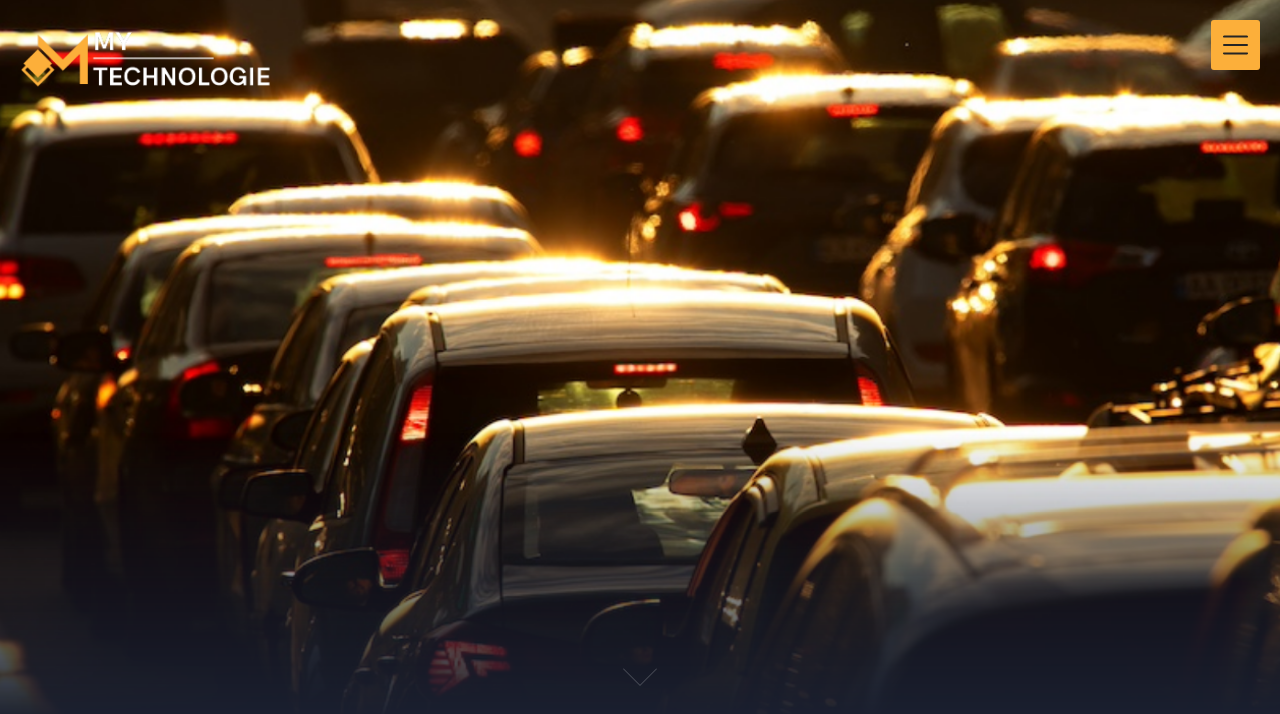

--- FILE ---
content_type: text/css
request_url: https://mytechnologie.org/wp-content/themes/speedy-growth/style.css?ver=6.6
body_size: 9477
content:
/* 
Theme Name: Speedy Growth
Theme URI:
Description: Speedy Growth is your SEO friendly & responsive theme made for blogging, newspapers or journalist writing. The code is clean, so your website will be quick and load fast with great page speed. The theme is simple to set up but has a lot of features for affiliate marketing, i.e. lots of advertisement space for affiliate programs such as Google AdSense - of course, this kind of website requires a SEO optimized, creative & modern theme, which Speedy Growth is. Speedy Growth is a proper multi purpose theme, Beaver Pagebuilder is implemented so you can create your corporate business landing page, an elegant agency one page, or a simple photography portfolio. Authors & bloggers can easily create a simple and minimalistic blog and customize it to a niche with the header, so you can write about anything from food, travel, fashion, lifestyle, reviews, products, or other entertainment niches. To sum it up, the theme is SEO optimised, and responsive, so it works on tablets, desktops, and mobile phones, on every device, such as an Apple or Android. The theme allows you to create a newspaper or 1 page / single page, coach, school, or education conference website with a very low amount of effort required since the design looks beautiful out of the box.
Tested up to: 6.0
Requires PHP: 4.0
Author: superbthemescom
License: GNU General Public License v2 or later
License URI: http://www.gnu.org/licenses/gpl-2.0.html
Author URI: https://superbthemes.com/
Template: creativeily
Version: 1.0.2
Tags: one-column, two-columns, right-sidebar, flexible-header, custom-colors, custom-header, custom-menu, custom-logo, featured-images, footer-widgets, post-formats, rtl-language-support, sticky-post, theme-options, threaded-comments, translation-ready
Text Domain: speedy-growth
*/



html {
  line-height: 1.15; /* 1 */
  -ms-text-size-adjust: 100%; /* 2 */
  -webkit-text-size-adjust: 100%; /* 2 */
  font-size: 16px;
 
}
@media screen and (min-width: 25em){
  html { font-size: calc( 14px + (16 - 14) * (100vw - 400px) / (800 - 400) ); }
}
@media screen and (min-width: 25em){
  html { font-size: calc( 14px + (16 - 14) * (100vw - 400px) / (800 - 400) ); }
}
@media screen and (min-width: 50em){
  html { font-size: calc( 14px + (16 - 14) * (100vw - 400px) / (800 - 400) ); }
}
 body {
  font-family: 'Roboto', sans-serif;
  font-style: normal;
  font-weight: 400;
  line-height: 1.5em;
  -ms-word-wrap: break-word;
  word-wrap: break-word;
  padding: 0;
  background:#f3f3f3;
  margin: 0;
  position: relative;
  color: #777;
  -webkit-tap-highlight-color: transparent;
  -webkit-font-smoothing: antialiased;
  -moz-osx-font-smoothing: grayscale;
  -webkit-text-size-adjust: 100%;
}

/* div */

div, img, pre, figure {
  max-width: 100%;
  overflow: hidden;
}

html, body {
  max-width: 100% !important;
}
img {
  height: auto;
  max-width: 100% !important;
}

a {
  color: #111;
}

p {
  line-height: 1.5em;
}
 article,
 aside,
 footer,
 header,
 nav,
 section {
  display: block;
}
 h1 {
  font-size: 2.4em;
  line-height: 1.2em;
  margin: 1.2em 0;
}

h2 {
  font-size: 2em;
  line-height: 1.2em;
  margin: 1em 0;
}

h3 {
  font-size: 1.4em;
  line-height: 1.2em;
  margin: 0.7em 0;
}

/* Grouping content
========================================================================== */

/**
 * Add the correct display in IE 9-.
 * 1. Add the correct display in IE.
 */

 figcaption,
 figure,
 main { /* 1 */
  display: block;
}

/**
 * Add the correct margin in IE 8.
 */

 figure {
  margin: 1em 0;
}

/**
 * 1. Add the correct box sizing in Firefox.
 * 2. Show the overflow in Edge and IE.
 */

 hr {
  box-sizing: content-box; /* 1 */
  height: 0; /* 1 */
  overflow: visible; /* 2 */
}

/**
 * 1. Correct the inheritance and scaling of font size in all browsers.
 * 2. Correct the odd `em` font sizing in all browsers.
 */

 pre {
  font-family: monospace, monospace; /* 1 */
  font-size: 1em; /* 2 */
  overflow: auto;
}

/* Text-level semantics
========================================================================== */

/**
 * 1. Remove the gray background on active links in IE 10.
 * 2. Remove gaps in links underline in iOS 8+ and Safari 8+.
 */

 a {
  background-color: transparent; /* 1 */
  -webkit-text-decoration-skip: objects; /* 2 */
}

/**
 * 1. Remove the bottom border in Chrome 57- and Firefox 39-.
 * 2. Add the correct text decoration in Chrome, Edge, IE, Opera, and Safari.
 */

 abbr[title] {
  border-bottom: none; /* 1 */
  text-decoration: underline; /* 2 */
  text-decoration: underline dotted; /* 2 */
}

/**
 * Prevent the duplicate application of `bolder` by the next rule in Safari 6.
 */

 b,
 strong {
  font-weight: inherit;
}

/**
 * Add the correct font weight in Chrome, Edge, and Safari.
 */

 b,
 strong {
  font-weight: bolder;
}

/**
 * 1. Correct the inheritance and scaling of font size in all browsers.
 * 2. Correct the odd `em` font sizing in all browsers.
 */

 code,
 kbd,
 samp {
  font-family: monospace, monospace; /* 1 */
  font-size: 1em; /* 2 */
}

/**
 * Add the correct font style in Android 4.3-.
 */

 dfn {
  font-style: italic;
}

/**
 * Add the correct background and color in IE 9-.
 */

 mark {
  background-color: #ff0;
  color: #000;
}

/**
 * Add the correct font size in all browsers.
 */

 small {
  font-size: 80%;
}

/**
 * Prevent `sub` and `sup` elements from affecting the line height in
 * all browsers.
 */

 sub,
 sup {
  font-size: 75%;
  line-height: 0;
  position: relative;
  vertical-align: baseline;
}

sub {
  bottom: -0.25em;
}

sup {
  top: -0.5em;
}

/* Embedded content
========================================================================== */

/**
 * Add the correct display in IE 9-.
 */

 audio,
 video {
  display: inline-block;
}

/**
 * Add the correct display in iOS 4-7.
 */

 audio:not([controls]) {
  display: none;
  height: 0;
}

/**
 * Remove the border on images inside links in IE 10-.
 */

 img {
  border-style: none;
}

/**
 * Hide the overflow in IE.
 */

 svg:not(:root) {
  overflow: hidden;
}

/* Forms
========================================================================== */

/**
 * 1. Change the font styles in all browsers (opinionated).
 * 2. Remove the margin in Firefox and Safari.
 */

 button,
 input,
 optgroup,
 select,
 textarea {
  font-family: sans-serif; /* 1 */
  font-size: 100%; /* 1 */
  line-height: 1.15; /* 1 */
  margin: 0; /* 2 */
}

/**
 * Show the overflow in IE.
 * 1. Show the overflow in Edge.
 */

 button,
 input { /* 1 */
  overflow: visible;
}




footer.site-footer {
  display: block;
  background-color: #171717;
}

#primary {

}

.widget {
  margin-right: 3em;
  margin-left: 2.5em;
  margin-bottom: 2em;
  font-size: 1em;

}

.widget ul {
  list-style: none;
  padding-left: 0;
}

.widget ul li {
}

.widget ul li {
  padding: 10px 0;
  position: relative;
  border-bottom:1px solid rgba(255, 255, 255, 0.11);
}
.site-info {
padding:20px 0;
}
.site-info,
.site-info * {
  font-size: 14px;
  text-align: center;
  line-height: 140%;
  color: rgba(255, 255, 255, 0.48);
  font-weight: 600;
}

/**
 * Remove the inheritance of text transform in Edge, Firefox, and IE.
 * 1. Remove the inheritance of text transform in Firefox.
 */

 button,
 select { /* 1 */
  text-transform: none;
}

/**
 * 1. Prevent a WebKit bug where (2) destroys native `audio` and `video`
 *    controls in Android 4.
 * 2. Correct the inability to style clickable types in iOS and Safari.
 */

 button,
 html [type="button"], /* 1 */
 [type="reset"],
 [type="submit"] {
  -webkit-appearance: button; /* 2 */
}

/**
 * Remove the inner border and padding in Firefox.
 */

 button::-moz-focus-inner,
 [type="button"]::-moz-focus-inner,
 [type="reset"]::-moz-focus-inner,
 [type="submit"]::-moz-focus-inner {
  border-style: none;
  padding: 0;
}

/**
 * Restore the focus styles unset by the previous rule.
 */

 button:-moz-focusring,
 [type="button"]:-moz-focusring,
 [type="reset"]:-moz-focusring,
 [type="submit"]:-moz-focusring {
  outline: 1px dotted ButtonText;
}

/**
 * Correct the padding in Firefox.
 */

 fieldset {
  padding: 0.35em 0.75em 0.625em;
}

/**
 * 1. Correct the text wrapping in Edge and IE.
 * 2. Correct the color inheritance from `fieldset` elements in IE.
 * 3. Remove the padding so developers are not caught out when they zero out
 *    `fieldset` elements in all browsers.
 */

 legend {
  box-sizing: border-box; /* 1 */
  color: inherit; /* 2 */
  display: table; /* 1 */
  max-width: 100%; /* 1 */
  padding: 0; /* 3 */
  white-space: normal; /* 1 */
}

/**
 * 1. Add the correct display in IE 9-.
 * 2. Add the correct vertical alignment in Chrome, Firefox, and Opera.
 */

 progress {
  display: inline-block; /* 1 */
  vertical-align: baseline; /* 2 */
}

/**
 * Remove the default vertical scrollbar in IE.
 */

 textarea {
  overflow: auto;
}

/**
 * 1. Add the correct box sizing in IE 10-.
 * 2. Remove the padding in IE 10-.
 */

 [type="checkbox"],
 [type="radio"] {
  box-sizing: border-box; /* 1 */
  padding: 0; /* 2 */
}

/**
 * Correct the cursor style of increment and decrement buttons in Chrome.
 */

 [type="number"]::-webkit-inner-spin-button,
 [type="number"]::-webkit-outer-spin-button {
  height: auto;
}

/**
 * 1. Correct the odd appearance in Chrome and Safari.
 * 2. Correct the outline style in Safari.
 */

 [type="search"] {
  -webkit-appearance: textfield; /* 1 */
  outline-offset: -2px; /* 2 */
}

/**
 * Remove the inner padding and cancel buttons in Chrome and Safari on macOS.
 */

 [type="search"]::-webkit-search-cancel-button,
 [type="search"]::-webkit-search-decoration {
  -webkit-appearance: none;
}

/**
 * 1. Correct the inability to style clickable types in iOS and Safari.
 * 2. Change font properties to `inherit` in Safari.
 */

 ::-webkit-file-upload-button {
  -webkit-appearance: button; /* 1 */
  font: inherit; /* 2 */
}

/* Interactive
========================================================================== */

/*
 * Add the correct display in IE 9-.
 * 1. Add the correct display in Edge, IE, and Firefox.
 */

 details, /* 1 */
 menu {
  display: block;
}

/*
 * Add the correct display in all browsers.
 */

 summary {
  display: list-item;
}

/* Scripting
========================================================================== */

/**
 * Add the correct display in IE 9-.
 */

 canvas {
  display: inline-block;
}

/**
 * Add the correct display in IE.
 */

 template {
  display: none;
}

/* Hidden
========================================================================== */

/**
 * Add the correct display in IE 10-.
 */

 [hidden] {
  display: none;
}

#start {
  background-color: #fff;
}

.header{
  position:relative;
  overflow:visible;
  display:-webkit-flex;
  -webkit-flex-wrap: wrap;
  justify-content: center;
  align-items: -webkit-flex-start;
  align-content: -webkit-flex-start;
  height: 700px;
  height: 100vh;
  max-height: 100%;
  min-height:200px;
  min-width:300px;
  color:#eee;
}
.header:after{
  content:"";
  width:100%;
  height:40%;
  position:absolute;
  bottom:0;
  left:0;
  z-index:-1;
  background: linear-gradient(to bottom, rgba(0,0,0,0) 0%,rgba(27,32,48,1) 100%);
}

.header a{
  color:#fff
}

.header2{
  position:relative;
  overflow:hidden;
  display:flex;
  flex-wrap: wrap;
  justify-content: center;
  align-items: flex-start;
  align-content: flex-start;
  height:100vh;
  min-height:400px;
  max-height:100vh;
  min-width:300px;
  color:#eee;
}
.header2:after{
  content:"";
  width:100%;
  height:40%;
  position:absolute;
  bottom:0;
  left:0;
  z-index:-1;

}

.header2 a{
  color:#eee
}

.logo,
.logo:hover{
  text-decoration:none;
  display:inline-block;
  margin-left:20px;
  margin-top: 20px;
  padding:5px 10px;
  color:#fff;
  font-weight:600;
  font-size:30px;
  box-sizing:border-box
}

.custom-logo {
  margin-left:20px;
  margin-top: 20px;
  max-width: 50% !important;
  height: auto;
}
.info{
  flex: 0 0 auto;
  width:80%
}
.info{
  width:90%;
  left: 5%;
  position: absolute;
  top:45%;
  text-align:center;
  text-shadow:0 2px 3px rgba(0,0,0,0.2)
}
.author{
  display:inline-block;
  width:50px;
  height:50px;
  border-radius:50%;
  background:url(http://favim.com/media/uploads/images/610/140308/black-n-white-cute-funny-iron-man-Favim.com-1462744.jpg) center no-repeat;
  background-size:cover;
  box-shadow:0 2px 3px rgba(0,0,0,0.3);
  margin-bottom:3px
}
.info h4, .meta{
  font-size:0.7em
}
.header .info h1 {
  margin:0;
  font-size:45px;
}
.header .meta p {
  font-size:20px;
  font-style:normal;
  margin-top:10px;
}
.meta{
  font-style:italic;
}
@keyframes grow{
  0% { transform:scale(1)}
  50% { transform:scale(1.2)}
}
.content{  
  padding:5% 10%;
  text-align:justify
}
.btn{
  color:#333;
  border:2px solid;
  border-radius:3px;
  text-decoration:none;
  display:inline-block;
  padding:5px 10px;
  font-weight:600
}

.twtr{
  margin-top:100px
}
.wp-caption {
  margin-bottom: 1.5em;
}

.wp-caption-text {
  font-style: italic;
  text-align: center;
}

.alignleft {
  display: inline;
  float: left;
  margin-right: 1.5em;
}

.alignright {
  display: inline;
  float: right;
  margin-left: 1.5em;
}

.aligncenter {
  clear: both;
  display: block;
  margin-left: auto;
  margin-right: auto;
}

/* Buttons */
.logo-menu-creativeily {
  position: relative;
  z-index: 10;
  margin: 0;
  margin-top: 1.5em;
}
#top-menu a {
  text-decoration: none;
  align-items: center;
  overflow: hidden;
  overflow: visible!important;
  text-overflow: ellipsis;
  font-size: 1.2em;

}

/* top menu */

.header-top {
  position: absolute;
  overflow: visible;
  left: 0;
  top:0;
  width: 100%;
  z-index: 9;
  padding-bottom: 20px;

}


/**---- Mobile Bar ----**/

.menu-toggle {
  display: none;
}

.mobile-bar {
  -webkit-transform: translate3d(0,0,0);
  z-index: 10;
  box-shadow:0 4px 10px rgba(0,0,0,.05);
  position: fixed;
  top: 20px;
  right: 10px;
  padding: 5px 12px;
  /* margin-top: 10px; */
  margin-right: 10px;
  background-color:#fcaf3a;
  height: 40px;
  border-radius:3px;
}

/**---- Menu Icon ----**/
.footer-info-right a {
    text-decoration: underline;
}
.menu-icon {
  display: block;
  outline:none;
  position: relative;
  width: 25px;
  height: 100%;
  cursor: pointer;
  -webkit-transition: -webkit-transform 300ms ease;
  transition: -webkit-transform 300ms ease;
  transition: transform 300ms ease;
  transition: transform 300ms ease, -webkit-transform 300ms ease;
}

.menu-icon > span {
  display: block;
  position: absolute;
  font-size: 14px;
  top: 55%;
  margin-top: -0.2em;
  width: 100%;
  height: 2px;
  border-radius: 1px;
  background-color: #252525;
  -webkit-transition: -webkit-transform 300ms ease;
  transition: -webkit-transform 300ms ease;
  transition: transform 300ms ease;
  transition: transform 300ms ease, -webkit-transform 300ms ease;
}

.menu-icon > span:before, 
.menu-icon > span:after {
  content: "";
  position: absolute;
  width: 100%;
  height: 100%;
  border-radius: 1px;
  background-color: #252525;
  -webkit-transition: -webkit-transform 300ms ease;
  transition: -webkit-transform 300ms ease;
  transition: transform 300ms ease;
  transition: transform 300ms ease, -webkit-transform 300ms ease;
}

.menu-icon > span:before {
  -webkit-transform: translateY(-0.6em);
  transform: translateY(-0.6em);
}

.menu-icon > span:after {
  -webkit-transform: translateY(0.6em);
  transform: translateY(0.6em);
}

/**---- Menu Icon Effects ----**/

.menu-toggle:checked + .mobile-bar .menu-icon {
  -webkit-transform: rotate(45deg);
  transform: rotate(45deg);
}

.menu-toggle:checked + .mobile-bar span:before,
.menu-toggle:checked + .mobile-bar span:after {
  -webkit-transform: rotate(90deg);
  transform: rotate(90deg);
}

/**---- Off-Canvas Effect ----**/

.menu-toggle:checked ~ .header-menu {
  visibility: visible;
  opacity: 1;
  transition: visibility 0s, opacity 0.3s ease-in;
}


/**---- Header ----**/

.header-menu {
  position: fixed;
  top: 0;
  left: 0%;
  padding-top: 10px;
  width: 100%;
  height: 100%;
  background-color: rgba(0,0,0,0.9);
  text-align: center;
  color: #eee;
  visibility: hidden;
  opacity:0;
  transition: visibility 0s, opacity 0.3s ease-in;
}

.header-menu nav, 
.header-menu ul {
  height: 100%;
  list-style: none;
}

#top-menu {

}

#top-menu ul {
  -webkit-padding-start: 0;
}

#top-menu a:hover {
}

#creativeily-menu-back {
  position: fixed;
  top: 20px;
  left: 10px;
  padding: 13px;
  font-size: 2em;
  z-index: 10;
  height: 50px;
  width: 50px;
  background-color: rgba(0,0,0,0.1);
  cursor: pointer;


}

#creativeily-menu-home {
  position: relative;
  margin: 0 auto;
  padding: 0.7em;
  font-size: 2em;
  z-index: 10;
  height: 50px;
  width: 50px;
  background-color: rgba(0,0,0,0.1);
  cursor: pointer;
}


.creativeily-submenu-button span {
  cursor: pointer;
  margin-left: 0.3em;
  color: #fcaf3a;
}


.header-menu ul {
  position: fixed;
  min-height: inherit;
  bottom: auto;
  right: auto;
  width: 100%;
  padding-top: 6em;
  padding-bottom: 4em;
  margin: 0;
  text-align: -webkit-center;
  top: 0%;
  height: 100%;
  visibility: inherit;
  box-sizing: border-box;
  overflow-x: auto;
}

.header-menu ul ul {
  display: none;
  position: fixed;
  margin: 0;
  right: 100%;
  background-color: rgba(0,0,0,0.9);
}

.header-menu ul ul ul {
  display: none;
  position: fixed;
  margin: 0;
  left: 100%;
  background-color: rgba(0,0,0,0.9);
}

.entry-title {
  margin: 0;
}

a {
  text-decoration: none;
}

.postinfo {
  color: #b5b8bf;
  display: inline-block;
  line-height: 1em;
  margin: 0;
  margin-top: 0.7em;
  overflow: inherit;
}



.postinfo, .postinfo * {
  font-size: 14px;
  color: #b5b8bf;
  font-family: 'Roboto', sans-serif;
}

.post-thumbnail {
  text-align: center;

}

.sticky {
  text-align: justify;
}

/* Accessibility */
/* Text meant only for screen readers. */
.screen-reader-text {
  border: 0;
  clip: rect(1px, 1px, 1px, 1px);
  clip-path: inset(50%);
  height: 1px;
  margin: -1px;
  overflow: hidden;
  padding: 0;
  position: absolute !important;
  width: 1px;
  word-wrap: normal !important;
  /* Many screen reader and browser combinations announce broken words as they would appear visually. */
}

.screen-reader-text:focus {
  background-color: #f1f1f1;
  border-radius: 3px;
  box-shadow: 0 0 2px 2px rgba(0, 0, 0, 0.6);
  clip: auto !important;
  clip-path: none;
  color: #21759b;
  display: block;
  font-size: 14px;
  font-size: 0.875rem;
  font-weight: bold;
  height: auto;
  right: 5px;
  line-height: normal;
  padding: 15px 23px 14px;
  text-decoration: none;
  top: 5px;
  width: auto;
  z-index: 100000;
  /* Above WP toolbar. */
}

/* Do not show the outline on the skip link target. */
#content[tabindex="-1"]:focus {
  outline: 0;
}
.postinfo span:after {
  content: '•';
  margin: 0 7px 0 11px;
  font-size: 12px;
  display: inline-block;
}
.entry-title {
  margin: 0;
  font-size: 30px;
}
.gallery-caption {
  display: block;
  text-align: left;
  padding: 0 10px 0 0;
  margin-bottom: 0;
}

.entry-header {
  margin-top: 1.3em;
  margin-right: 1.7em;
  margin-left: 1.7em;
  margin-bottom: 0em;
}

.single .entry-content a,
.page .entry-content a {
  text-decoration: underline;
}

.entry-content {

  margin-bottom: 1.8em;
  margin-right: 1.7em;
  margin-left: 1.7em;
  text-align: justify;

}

.entry-content .button {

  margin-top: 0.5em;

}

article div, article header, article img, article p, .widget, .widget ul li {
  opacity: 0;

}



.footer-column-three {
  display: inline-block;
  float: left;
  width: 100%;
  max-width: 33%;
  color: #fff;
  padding: 50px 0;
}
.footer-column-right {
  padding-left: 10px;
} 
.footer-column-middle {
  padding-right: 10px;
  padding-left: 10px;
}
.footer-column-left {
  padding-right: 10px;
}



.dashicons, .dashicons-before:before {
  margin: 0;
  padding: 0;
  display: inline-block;
  width: 1em;
  height: 1em;
  font-size: 1em;
  line-height: 1em;
  font-family: dashicons;
  text-decoration: inherit;
  font-weight: 400;
  font-style: normal;
  vertical-align: text-top;
  text-align: center;
  -webkit-transition: color .1s ease-in 0s;
  transition: color .1s ease-in 0s;
  -webkit-font-smoothing: antialiased;
}

/* Buttons */

.button, button {
  font-size: 1em;
  line-height: 1em;
  font-family: 'Roboto', sans-serif;
  text-decoration: none;
  text-decoration: none;
  border-radius: 3px;
  padding: 12px 18px;
  border: 1px solid;
  display: inline-block;
  cursor: pointer;
  -webkit-transition:all 0.2s ease-in-out;
  transition:all 0.2s ease-in-out;
}

body .image-creativeily-header {
  background-size:cover !important;
}

.nav-links {
  text-align: center;
  margin: 2em;
}


.col-creativeily {

  float: left;
  margin: 0;
  margin-right: 5%;
  margin-bottom: 5%;
  width: 45%;
  overflow: hidden;
}

/* scroll button */


#section06 {
  position: absolute;
  bottom: 1em;
  height: 100px;
  width: 100px;
}

#section06 span {
  position: absolute;
  bottom: 48px;
  left: 50%;
  width: 24px;
  height: 24px;
  margin-left: -12px;
  border-left: 1px solid #fff;
  border-bottom: 1px solid #fff;
  -webkit-transform: rotate(-45deg);
  transform: rotate(-45deg);
  -webkit-animation: sdb05 1.5s infinite;
  animation: sdb05 1.5s infinite;
  box-sizing: border-box;
}
@-webkit-keyframes sdb05 {
  0% {
    -webkit-transform: rotate(-45deg) translate(0, 0);
    opacity: 0;
  }
  50% {
    opacity: 1;
  }
  100% {
    -webkit-transform: rotate(-45deg) translate(-20px, 20px);
    opacity: 0;
  }
}
@keyframes sdb05 {
  0% {
    transform: rotate(-45deg) translate(0, 0);
    opacity: 0;
  }
  50% {
    opacity: 1;
  }
  100% {
    transform: rotate(-45deg) translate(-20px, 20px);
    opacity: 0;
  }
}

/* widget */

.widget-title {
  margin: 0.5em 0;
  margin-bottom: 0;

}

ul.children, ul.sub-menu {
  margin-top: 1em;
}

/* forms */

form input, form textarea {
  display: block;
  max-width: 87%;
  margin-right: 1.5em;
  margin-top: 2%;
  padding: 0.5em;
}

#comments {
  margin-left: 2.5em;
  margin-top: 1.5em;
  margin-bottom: 1.5em;
}

.search-form {
  display: inline-flex;
  max-width: 100%;
  margin-top: 1.3em;
}

.search-submit {
  border-radius: 0;
  border-left: none;
  border-color: #e6e6e6;
}

.search-field {
  display: inline;
  margin: 0;
  padding: 12px 18px;
  vertical-align: bottom;
}
table#wp-calendar {
  width: 100%;
}
#respond {
}

.comment-list li{
  list-style-type: none;
}

.comment-list ol {
  margin-top: 1.5em;
  padding: 0;
  padding-left: 0;
}

.comment-list {
  padding: 0;
}

.comment-list footer {

  background-color: inherit;
  border: none;
}

.comment-body {
  margin-right: 1.5em;
  padding:1.5em;
  border: 0 solid #eee;
  margin-bottom: 1.5em;
}

.comment-list time {
  font-size: small;
}

.comment-list p {
  font-style: italic;
}

/* main margin */

.creativeily-page .entry-content {
  margin-left: 2.5em;
  margin-right: 2.5em;
}



.wrapmain,
.footer-wrapmain {
  max-width: 1024px;
  margin: 20px auto;
  padding:0px 20px;
}
.error404 .content-area,
.search-no-results .content-area {
  background:#fff;
  border-radius:3px;
  box-shadow: 0 4px 10px rgba(0,0,0,.05);
}
.wrapmain .content-area article {
  background:#fff;
  border-radius:3px;
  box-shadow: 0 4px 10px rgba(0,0,0,.05);
  padding:25px;
  margin:0 0 20px 0;
  text-align:center;
}
.wrapmain .content-area article .entry-header,
.wrapmain .content-area article .entry-content {
  margin:0;
  text-align:center;
}
.wrapmain .content-area article .entry-content p {
  font-size: 15px;
  color: #989898;
  text-align: left;
}
.featured-img-box {
  margin-bottom:20px;
}
.featured-img-box img {
  border-radius: 3px 3px 0px 0px;
}
.has-sidebar #secondary {
  margin-top:0;
  background:#fff;
  border-radius:3px;
  box-shadow: 0 4px 10px rgba(0,0,0,.05);
  margin-left: 3%;
  padding:25px;
}
.has-sidebar #secondary .widget{
  margin:0;
}
.has-sidebar #secondary .widget:first-of-type h2:first-of-type{
  margin-top:0px;
}
.has-sidebar #secondary .widget h2 {
  font-size: 18px;
  color: #000;
  border-bottom: 1px solid #eee;
  padding-bottom: 10px;
  line-height:130%;
  margin-top:30px;
  margin-bottom:15px;
}
.widget ul li:first-of-type {
  padding-top: 0px;
}
.single .wrapmain .content-area article *,
.page .wrapmain .content-area article * {
  text-align:left;
}
.single .wrapmain .content-area article h2,
.page .wrapmain .content-area article h2{
  font-size: 25px;
  color: #333;
  margin-top: 20px;
  margin-bottom: 10px;
  line-height:140%;
}
.single .wrapmain .content-area article h3,
.page .wrapmain .content-area article h3 {
  font-size: 23px;
  color: #333;
  margin-top: 20px;
  margin-bottom: 10px;
  line-height:140%;
}
.single .wrapmain .content-area article h4,
.page .wrapmain .content-area article h4 {
  font-size: 22px;
  color: #333;
  margin-top: 20px;
  margin-bottom: 10px;
  line-height:140%;
}
.single .wrapmain .content-area article h5,
.page .wrapmain .content-area article h5 {
  font-size: 21px;
  color: #333;
  margin-top: 20px;
  margin-bottom: 10px;
  line-height:140%;
}
.single .wrapmain .content-area article h6,
.page .wrapmain .content-area article h6 {
  font-size: 20px;
  color: #333;
  margin-top: 20px;
  margin-bottom: 10px;
  line-height:140%;
}
.single-meta *,
.single-meta span,
.single-meta a,
.single .wrapmain .content-area article .single-meta span {
  color: #9c9c9c;
  font-weight: 400;
  margin-top: 20px;
  font-style: italic;
}


ol.wp-block-latest-comments {
  padding: 0px;
}
ol.wp-block-latest-comments {
  padding: 0px;
}
.single .wrapmain .content-area article, .single .wrapmain .content-area article p, .single .wrapmain .content-area article dd, .single .wrapmain .content-area article li, .single .wrapmain .content-area article ul, .single .wrapmain .content-area article ol, .single .wrapmain .content-area article address, .single .wrapmain .content-area article table, .single .wrapmain .content-area article th, .single .wrapmain .content-area article td, .single .wrapmain .content-area article blockquote, .single .wrapmain .content-area article span, .single .wrapmain .content-area article div 
.page .wrapmain .content-area article, .page .wrapmain .content-area article p, .page .wrapmain .content-area article dd, .page .wrapmain .content-area article li, .page .wrapmain .content-area article ul, .page .wrapmain .content-area article ol, .page .wrapmain .content-area article address, .page .wrapmain .content-area article table, .page .wrapmain .content-area article th, .page .wrapmain .content-area article td, .page .wrapmain .content-area article blockquote, .page .wrapmain .content-area article span, .page .wrapmain .content-area article div {
  font-size:14px;
  color:#333;
}
.single .wrapmain .content-area article a,
.page .wrapmain .content-area article a {
  color: #6289f9;
}
.single .wrapmain .content-area article td, .single .wrapmain .content-area article th,
.page .wrapmain .content-area article td, .page .wrapmain .content-area article th,
.single .wrapmain .content-area article td, .single .wrapmain .content-area article td,
.page .wrapmain .content-area article td, .page .wrapmain .content-area article td {
  padding:10px;
  border:1px solid #eee;
}
.postinfo span:last-of-type:after {
  display:none;
}
h2.comments-title {
  font-size: 20px;
}
.single .wrapmain .content-area article .entry-header .postinfo,
.page .wrapmain .content-area article .entry-header .postinfo{
  display:none;

}
.comment-list ol.children {
  margin-left: 1%;
  margin-top: -21px;
}
footer.comment-meta {
  padding:0;
}
#comments {
  margin-left:0px;
}
img.avatar.photo {
  float:right;
  border-radius:50%;
}
.comment-author.vcard {
  display: inline;
  width: 100%;
}
#commentform {
  background: #fff;
  border-radius: 3px;
  box-shadow: 0 4px 10px rgba(0,0,0,.05);
  padding: 25px;
  margin-bottom:20px;
}
#commentform p {
  margin: 0; 
  font-size: 14px;
}
#commentform label {
  display:inline-block;
  margin-top:15px;
}

.nav-links span.button {
  display: inline-block;
  padding: 11px 20px;
  color: #000;
  border-radius: 4px;
  background-color: #fcaf3a;
  letter-spacing: 0.5px;
  border: 0px;
  font-size: 14px;
  line-height: 120%;
  max-width: 97%;
  font-weight: 600;
  float: left;
  margin:0;
  width: auto;
}
.nav-next, .nav-previous {
  float:left;
  width:100%;
  max-width:50%;
}
.nav-links .nav-next span.button {
  float:right;
}

.nav-links {
  margin:20px 0;
}
form textarea, form textfield {
  width: 100%;
  max-width: 100%;
  border: 1px solid #e4e4e4;
  border-bottom: 2px solid #e4e4e4;
  border-radius: 3px;
  background: #fff;
  padding: 20px;
  box-sizing: border-box;
}

footer.site-footer .widget {
  margin-left:0;
  margin-right:0;
}
footer.site-footer .widget:last-of-type {
  margin-bottom:0;
}
input#submit,
input#submit:hover, 
button,
button:hover, 
[type="button"],
[type="button"]:hover,
.button,
.button:hover {
 display: inline-block;
 padding: 11px 20px;
 color: #000;
 border-radius: 4px;
 background-color: #fcaf3a;
 box-sizing: border-box;
 letter-spacing: 0.5px;
 border:0px;

 font-size: 14px;
 line-height: 120%;
 font-weight: 600;
}
.post-nav-blog .nav-links>a, 
.post-nav-blog .nav-links>span {
    font-size: 18px;
    background: #fcaf3a;
    color: #000;
    border-radius: 3px;
    padding: 5px 13px;
    margin:5px;
    display: inline-block;
}
.post-nav-blog span.page-numbers.dots,
.post-nav-blog span.page-numbers.current {
    opacity: 0.5;
}
.post-nav-blog a.next.page-numbers,
.post-nav-blog a.prev.page-numbers {
  display:none;
}
a.button.button-readmore {
  padding: 15px 25px;
  font-size: 14px;
  letter-spacing: 0.5px;
  text-transform: uppercase;
}
.nav-links .button .dashicons {
  display:none;
}

.has-text-align-center {
    text-align: center !important;
}
.has-text-align-right {
    text-align: right !important;
}
.elementor div { overflow: visible; }
.footer-column-wrapper {
  display: flex;
}
.footer-column-three h3 {
  color: #fff;
  font-weight: 700;
  font-size: 18px;
  margin-bottom:15px;
  margin-top:20px;
}
.footer-column-three .widget:first-of-type h3:first-of-type {
  margin-top:0px;
}
.footer-column-wrapper .widget, .footer-column-wrapper .widget li, .footer-column-wrapper .widget p, .footer-column-wrapper abbr, .footer-column-wrapper cite, .footer-column-wrapper table caption, .footer-column-wrapper td, .footer-column-wrapper th {
  color: #b9b9b9;
  font-size: 14px;
}
.footer-column-wrapper .widget a {
  color:#fff;
}
.footer-column-wrapper .widget ul {
  margin-top:0;
}
.widget ul.children li:last-of-type {
    padding-bottom: 0;
}
footer.site-footer .footer-wrapmain {
  margin-bottom:0px;
}
.widget ul.children li {
    border-bottom: 0px;
}
@media screen and (min-width: 48em) {

  .has-sidebar:not(.error404) #primary {
    margin: 0;
    padding-bottom: 1.8em;
    float: left;
    width: 70%;
    border-right: 1px dotted #eee;
  }

  .has-sidebar .wrapmain {
    display: flex;
    align-items: flex-start;
  }

  .has-sidebar #secondary {

    float: left;
    width: 28%;

  }

  .error404 #primary {
    float: none;
  }

  .widget {
    margin-right: 1em;
    margin-left: 2.5em;
    margin-bottom: 2.5em;
    font-size: 0.7em;
    line-height: 1.5em;
  }


  .comment-list {
    padding: 0;
  }
}


@media screen and (max-width: 767px) {
  .has-sidebar #secondary {
    margin-left:0;
  }
}
@media screen and (max-height: 500px) {
  .info {
    bottom: 80px;
    top: auto;
  }
}

@media screen and (max-width: 800px) {
 .post-nav-blog .nav-links>a, .post-nav-blog .nav-links>span {
    width:auto;
  }
.footer-column-wrapper {
  display:block;
}
.footer-column-three {
  max-width:100%;
  padding-left:0px !important;
  padding-right:0px !important;
}

  .comment-list ol.children {
    max-width:100%;
    padding-left:0;
    margin-left:0;
    margin-top:-18px;
  }
  .nav-next, .nav-previous, .nav-next *, .nav-previous *,
  .nav-links .nav-next span.button, .nav-links *, .nav-previous span.button {
    width:100%;
    max-width:100%;
    margin:5px 0;
  }
  .header .info h1 {
    margin: 0;
    font-size: 35px;
  }
  .header .meta p {
    font-size: 18px;

  }
}
.page-template-full-width.home.page-template #secondary {
    display: none;
}